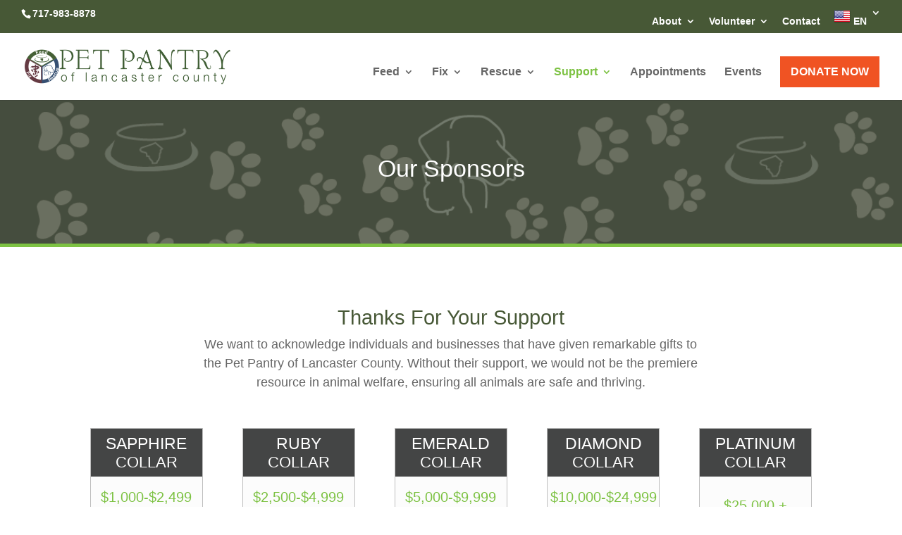

--- FILE ---
content_type: text/css; charset=UTF-8
request_url: https://petpantrylc.org/wp-content/et-cache/489/et-core-unified-489.min.css?ver=1767828396
body_size: 24
content:
@media only screen and (max-width:1160px){#top-menu-nav{display:none}#et_mobile_nav_menu{display:block}}.wpforms-submit{background-color:#F05323!important;border-radius:5px!important;font-family:"Helvetica Neue",Helvetica,sans-serif!important;color:#FFFFFF!important;font-size:20px!important;padding:10px 30px!important}.wpforms-submit-container{text-align:center!important}header .mobile_menu_bar:before{color:#475836!important}.et_mobile_menu{border-color:#7DC243!important}.menu_cta{background-color:#f05323;color:white;padding:0!important}.menu_cta a{color:white!important;padding:15px!important}#main-header .et_mobile_menu .menu-item-has-children,.et_pb_fullwidth_menu .et_mobile_menu .menu-item-has-children,.et_pb_menu .et_mobile_menu .menu-item-has-children{position: relative}#main-header .et_mobile_menu .menu-item-has-children>a,.et_pb_fullwidth_menu .et_mobile_menu .menu-item-has-children>a,.et_pb_menu .et_mobile_menu .menu-item-has-children>a{padding-right: 47px;background: transparent}#main-header .et_mobile_menu .menu-item-has-children>a+span,.et_pb_fullwidth_menu .et_mobile_menu .menu-item-has-children>a+span,.et_pb_menu .et_mobile_menu .menu-item-has-children>a+span{position: absolute;right: 0;top: 0;padding: 10px 15px;font-size: 20px;font-weight: 600;cursor: pointer;z-index: 2}#main-header .et_mobile_menu li ul.menu-hide,.et_pb_fullwidth_menu .et_mobile_menu li ul.menu-hide,.et_pb_menu .et_mobile_menu li ul.menu-hide{display: none!important}#main-header .et_mobile_menu span.menu-closed:before,.et_pb_fullwidth_menu .et_mobile_menu span.menu-closed:before,.et_pb_menu .et_mobile_menu span.menu-closed:before{content: "\43";font-family: "ETmodules"!important;display: block;font-size: 17px}#main-header .et_mobile_menu span.menu-closed.menu-open:before,.et_pb_fullwidth_menu .et_mobile_menu span.menu-closed.menu-open:before,.et_pb_menu .et_mobile_menu span.menu-closed.menu-open:before{content: "\4d"}.mobile_nav.opened .mobile_menu_bar:before{content:'\4d'}.bio-cta{background-color:rgb(125,194,67);border-radius:3px;color:white!important;font-size:20px;font-weight:500;line-height:34px;padding:6px 20px}.mobile_nav .current-menu-ancestor>a,.mobile_nav .current-menu-item>a{color:#7dc243!important}.map{width:1200px;display:block;margin:0 auto}#dollar .percent-value:before{content:'$'}

--- FILE ---
content_type: text/css; charset=UTF-8
request_url: https://petpantrylc.org/wp-content/et-cache/489/et-core-unified-tb-167-deferred-489.min.css?ver=1767828397
body_size: 854
content:
.et_pb_section_0_tb_footer.et_pb_section{padding-top:0px;padding-bottom:0px;background-color:#444545!important}.et_pb_text_0_tb_footer h3{font-size:32px}.et_pb_text_0_tb_footer{padding-top:0px!important;padding-bottom:0px!important;margin-top:0px!important;margin-bottom:0px!important}.et_pb_row_1_tb_footer.et_pb_row{padding-top:0px!important;padding-top:0px}body #page-container .et_pb_section .et_pb_button_0_tb_footer,body #page-container .et_pb_section .et_pb_button_1_tb_footer,body #page-container .et_pb_section .et_pb_button_2_tb_footer{color:#FFFFFF!important;border-width:0px!important;border-radius:3px;background-color:#f05323}body #page-container .et_pb_section .et_pb_button_0_tb_footer,body #page-container .et_pb_section .et_pb_button_0_tb_footer:hover,body #page-container .et_pb_section .et_pb_button_1_tb_footer,body #page-container .et_pb_section .et_pb_button_1_tb_footer:hover{padding:0.3em 1em!important}body #page-container .et_pb_section .et_pb_button_0_tb_footer:before,body #page-container .et_pb_section .et_pb_button_0_tb_footer:after,body #page-container .et_pb_section .et_pb_button_1_tb_footer:before,body #page-container .et_pb_section .et_pb_button_1_tb_footer:after,body #page-container .et_pb_section .et_pb_button_2_tb_footer:before,body #page-container .et_pb_section .et_pb_button_2_tb_footer:after{display:none!important}body #page-container .et_pb_section .et_pb_button_0_tb_footer:hover,body #page-container .et_pb_section .et_pb_button_1_tb_footer:hover,body #page-container .et_pb_section .et_pb_button_2_tb_footer:hover{background-image:initial;background-color:#ef3700}.et_pb_button_0_tb_footer,.et_pb_button_1_tb_footer,.et_pb_button_2_tb_footer{box-shadow:0px 12px 18px -6px RGBA(255,255,255,0)}.et_pb_button_0_tb_footer:hover,.et_pb_button_1_tb_footer:hover,.et_pb_button_2_tb_footer:hover{box-shadow:0px 20px 15px -5px rgba(0,0,0,0.3)}.et_pb_button_0_tb_footer_wrapper a:hover,.et_pb_button_1_tb_footer_wrapper a:hover,.et_pb_button_2_tb_footer_wrapper a:hover{transform:translateX(0px) translateY(-4px)!important}.et_pb_button_0_tb_footer_wrapper,.et_pb_button_0_tb_footer,.et_pb_button_1_tb_footer_wrapper,.et_pb_button_1_tb_footer,.et_pb_button_2_tb_footer_wrapper,.et_pb_button_2_tb_footer{transition:transform 300ms ease 0ms,background-color 300ms ease 0ms,box-shadow 300ms ease 0ms}.et_pb_button_0_tb_footer,.et_pb_button_0_tb_footer:after,.et_pb_button_1_tb_footer,.et_pb_button_1_tb_footer:after,.et_pb_button_2_tb_footer,.et_pb_button_2_tb_footer:after{transition:all 300ms ease 0ms}.et_pb_button_2_tb_footer_wrapper .et_pb_button_2_tb_footer,.et_pb_button_2_tb_footer_wrapper .et_pb_button_2_tb_footer:hover{padding-right:15px!important;padding-left:15px!important}.et_pb_section_1_tb_footer.et_pb_section{padding-top:0px;padding-bottom:0px}.et_pb_image_0_tb_footer{text-align:center}.et_pb_text_1_tb_footer.et_pb_text,.et_pb_text_2_tb_footer.et_pb_text,.et_pb_text_3_tb_footer.et_pb_text,.et_pb_text_3_tb_footer.et_pb_text a{color:#444545!important}.et_pb_text_1_tb_footer{margin-top:-30px!important}.et_pb_social_media_follow .et_pb_social_media_follow_network_0_tb_footer.et_pb_social_icon .icon:before,.et_pb_social_media_follow_0_tb_footer li.et_pb_social_icon a.icon:before{color:#FFFFFF}ul.et_pb_social_media_follow_0_tb_footer a{border-bottom-width:2px;border-bottom-color:#7dc243}ul.et_pb_social_media_follow_0_tb_footer{padding-top:0px!important;padding-bottom:0px!important;margin-bottom:-7px!important}.et_pb_social_media_follow_0_tb_footer li a.icon:before{font-size:20px;line-height:40px;height:40px;width:40px}.et_pb_social_media_follow_0_tb_footer li a.icon{height:40px;width:40px}.et_pb_row_inner_0_tb_footer.et_pb_row_inner{padding-top:15%!important}.et_pb_column .et_pb_row_inner_0_tb_footer{padding-top:15%}.et_pb_text_2_tb_footer{margin-right:-40px!important}.et_pb_text_3_tb_footer{line-height:1em;line-height:1em}.et_pb_image_1_tb_footer,.et_pb_image_2_tb_footer{text-align:left;margin-left:0}.et_pb_section_2_tb_footer.et_pb_section{padding-top:0px;padding-bottom:0px;background-color:#475836!important}.et_pb_row_2_tb_footer.et_pb_row{padding-top:8px!important;padding-bottom:8px!important;padding-top:8px;padding-bottom:8px}.et_pb_row_2_tb_footer{display:flex;align-items:center}.et_pb_text_4_tb_footer.et_pb_text,.et_pb_text_4_tb_footer.et_pb_text a,.et_pb_text_5_tb_footer.et_pb_text,.et_pb_text_5_tb_footer.et_pb_text a{color:#FFFFFF!important}.et_pb_text_4_tb_footer{margin-bottom:4px!important}.et_pb_text_5_tb_footer{font-size:14px}.et_pb_column_1_tb_footer,.et_pb_column_2_tb_footer,.et_pb_column_3_tb_footer{padding-right:0px;padding-left:0px}.et_pb_social_media_follow_network_0_tb_footer a.icon,.et_pb_social_media_follow_network_1_tb_footer a.icon,.et_pb_social_media_follow_network_2_tb_footer a.icon{background-color:#444545!important}@media only screen and (min-width:981px){.et_pb_row_1_tb_footer,body #page-container .et-db #et-boc .et-l .et_pb_row_1_tb_footer.et_pb_row,body.et_pb_pagebuilder_layout.single #page-container #et-boc .et-l .et_pb_row_1_tb_footer.et_pb_row,body.et_pb_pagebuilder_layout.single.et_full_width_page #page-container #et-boc .et-l .et_pb_row_1_tb_footer.et_pb_row{width:30%}.et_pb_image_0_tb_footer{width:55%}.et_pb_image_1_tb_footer,.et_pb_image_2_tb_footer{width:50%}}@media only screen and (max-width:980px){.et_pb_row_1_tb_footer,body #page-container .et-db #et-boc .et-l .et_pb_row_1_tb_footer.et_pb_row,body.et_pb_pagebuilder_layout.single #page-container #et-boc .et-l .et_pb_row_1_tb_footer.et_pb_row,body.et_pb_pagebuilder_layout.single.et_full_width_page #page-container #et-boc .et-l .et_pb_row_1_tb_footer.et_pb_row{width:100%}.et_pb_image_0_tb_footer{margin-top:40px!important;margin-bottom:5px!important;width:50%}.et_pb_image_0_tb_footer .et_pb_image_wrap img,.et_pb_image_1_tb_footer .et_pb_image_wrap img,.et_pb_image_2_tb_footer .et_pb_image_wrap img{width:auto}ul.et_pb_social_media_follow_0_tb_footer a{border-bottom-width:2px;border-bottom-color:#7dc243}.et_pb_row_inner_0_tb_footer.et_pb_row_inner,.et_pb_column .et_pb_row_inner_0_tb_footer{padding-top:5%!important}.et_pb_text_2_tb_footer{margin-right:0px!important}.et_pb_image_1_tb_footer,.et_pb_image_2_tb_footer{width:60%;text-align:center;margin-left:auto;margin-right:auto}}@media only screen and (max-width:767px){.et_pb_image_0_tb_footer{margin-top:40px!important;margin-bottom:5px!important}.et_pb_image_0_tb_footer .et_pb_image_wrap img,.et_pb_image_1_tb_footer .et_pb_image_wrap img,.et_pb_image_2_tb_footer .et_pb_image_wrap img{width:auto}ul.et_pb_social_media_follow_0_tb_footer a{border-bottom-width:2px;border-bottom-color:#7dc243}.et_pb_row_inner_0_tb_footer.et_pb_row_inner,.et_pb_column .et_pb_row_inner_0_tb_footer{padding-top:0%!important}.et_pb_text_2_tb_footer{margin-top:30px!important}.et_pb_text_3_tb_footer{margin-top:30px!important;margin-bottom:4px!important}.et_pb_image_1_tb_footer,.et_pb_image_2_tb_footer{width:50%}}.et_pb_divider_0{background-color:#878787}.et_pb_divider_0:before{border-top-color:#475836}.et_pb_row_4,body #page-container .et-db #et-boc .et-l .et_pb_row_4.et_pb_row,body.et_pb_pagebuilder_layout.single #page-container #et-boc .et-l .et_pb_row_4.et_pb_row,body.et_pb_pagebuilder_layout.single.et_full_width_page #page-container #et-boc .et-l .et_pb_row_4.et_pb_row{max-width:100%}.et_pb_image_0,.et_pb_image_1,.et_pb_image_2,.et_pb_image_3,.et_pb_image_4,.et_pb_image_5,.et_pb_image_6,.et_pb_image_7,.et_pb_image_8,.et_pb_image_9,.et_pb_image_10,.et_pb_image_11,.et_pb_image_13{padding-right:10px;padding-left:10px;text-align:center}.et_pb_image_12{padding-right:10px;padding-left:10px;width:75%;text-align:center}.et_pb_image_14{margin-top:75px!important;text-align:left;margin-left:0}.et_pb_row_5{background-color:#000000;display:flex;align-items:center;flex-wrap:wrap}.et_pb_image_15{text-align:left;margin-left:0}.et_pb_text_2 h1{font-family:'Akaya Kanadaka',display}.et_pb_text_2 h2{color:#FFFFFF!important}.et_pb_text_2{border-left-width:2px;border-left-color:#7dc243;padding-left:20px!important}body #page-container .et_pb_section .et_pb_button_0{color:#FFFFFF!important;border-width:0px!important;border-radius:5px;background-color:#7dc243}.et_pb_button_0,.et_pb_button_0:after{transition:all 300ms ease 0ms}.et_pb_row_4.et_pb_row{margin-left:auto!important;margin-right:auto!important}@media only screen and (min-width:981px){.et_pb_column_8{display:grid;grid-template-columns:25% 25% 25% 25%;grid-auto-rows:auto;justify-content:center;align-items:center}.et_pb_image_14{grid-column:2/span 2!important}}@media only screen and (max-width:980px){.et_pb_image_0 .et_pb_image_wrap img,.et_pb_image_1 .et_pb_image_wrap img,.et_pb_image_2 .et_pb_image_wrap img,.et_pb_image_3 .et_pb_image_wrap img,.et_pb_image_4 .et_pb_image_wrap img,.et_pb_image_5 .et_pb_image_wrap img,.et_pb_image_6 .et_pb_image_wrap img,.et_pb_image_7 .et_pb_image_wrap img,.et_pb_image_8 .et_pb_image_wrap img,.et_pb_image_9 .et_pb_image_wrap img,.et_pb_image_10 .et_pb_image_wrap img,.et_pb_image_11 .et_pb_image_wrap img,.et_pb_image_12 .et_pb_image_wrap img,.et_pb_image_13 .et_pb_image_wrap img,.et_pb_image_14 .et_pb_image_wrap img,.et_pb_image_15 .et_pb_image_wrap img{width:auto}.et_pb_image_14{margin-top:0px!important}.et_pb_text_2{border-left-width:2px;border-left-color:#7dc243}body #page-container .et_pb_section .et_pb_button_0:after{display:inline-block;opacity:0}body #page-container .et_pb_section .et_pb_button_0:hover:after{opacity:1}}@media only screen and (min-width:768px) and (max-width:980px){.et_pb_column_8{display:grid;grid-template-columns:50% 50%;grid-auto-rows:auto;justify-content:center;align-items:center}.et_pb_image_14{grid-column:2/span 2}}@media only screen and (max-width:767px){.et_pb_column_8{display:grid;grid-template-columns:100%;grid-auto-rows:auto;justify-content:center;align-items:center}.et_pb_image_0 .et_pb_image_wrap img,.et_pb_image_1 .et_pb_image_wrap img,.et_pb_image_2 .et_pb_image_wrap img,.et_pb_image_3 .et_pb_image_wrap img,.et_pb_image_4 .et_pb_image_wrap img,.et_pb_image_5 .et_pb_image_wrap img,.et_pb_image_6 .et_pb_image_wrap img,.et_pb_image_7 .et_pb_image_wrap img,.et_pb_image_8 .et_pb_image_wrap img,.et_pb_image_9 .et_pb_image_wrap img,.et_pb_image_10 .et_pb_image_wrap img,.et_pb_image_11 .et_pb_image_wrap img,.et_pb_image_12 .et_pb_image_wrap img,.et_pb_image_13 .et_pb_image_wrap img,.et_pb_image_14 .et_pb_image_wrap img,.et_pb_image_15 .et_pb_image_wrap img{width:auto}.et_pb_image_9,.et_pb_image_10,.et_pb_image_11,.et_pb_image_13{margin-top:50px!important}.et_pb_image_14{margin-top:50px!important;grid-column:1}.et_pb_text_2{border-left-width:2px;border-left-color:#7dc243}body #page-container .et_pb_section .et_pb_button_0:after{display:inline-block;opacity:0}body #page-container .et_pb_section .et_pb_button_0:hover:after{opacity:1}}